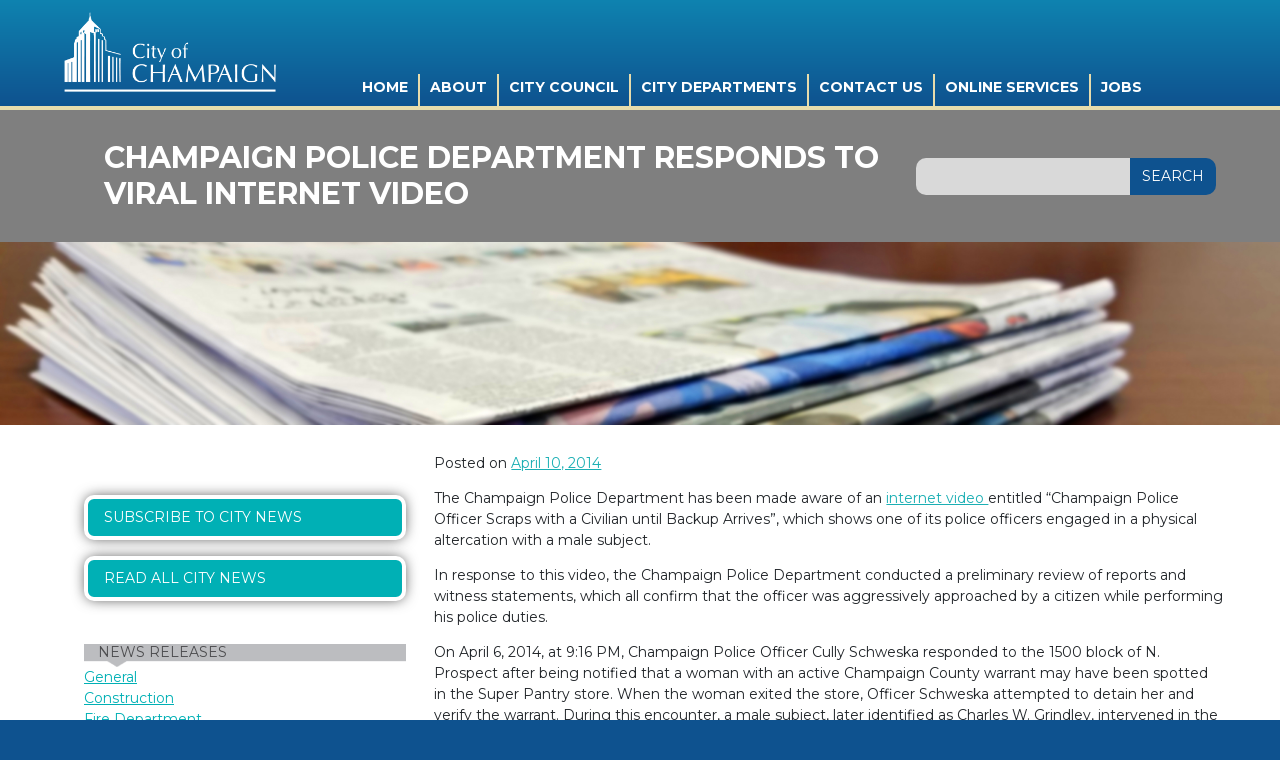

--- FILE ---
content_type: text/html; charset=UTF-8
request_url: https://champaignil.gov/2014/04/10/champaign-police-department-responds-to-viral-internet-video/
body_size: 12680
content:

<!DOCTYPE html>
<html lang="en-US">
<head>
	<title>Champaign Police Department Responds to Viral Internet Video - City of Champaign</title>
    <meta charset="utf-8">
    <meta http-equiv="x-ua-compatible" content="ie=edge">
	<meta name="viewport" content="width=device-width">
	<!-- Bootstrap -->
	<link rel="stylesheet" href="https://maxcdn.bootstrapcdn.com/bootstrap/4.0.0/css/bootstrap.min.css" integrity="sha384-Gn5384xqQ1aoWXA+058RXPxPg6fy4IWvTNh0E263XmFcJlSAwiGgFAW/dAiS6JXm" crossorigin="anonymous">
	<!-- End Bootstrap -->
	<link href="https://champaignil.gov/wp-content/themes/champaign-7-08-2020/style.css?version=4.3" rel="stylesheet">
	<link href="https://champaignil.gov/wp-content/themes/champaign-7-08-2020/allscreen.css" rel="stylesheet">
	<!-- <link href="https://champaignil.gov/wp-content/themes/champaign-7-08-2020/champaign/stylesheets/screen.css" rel="stylesheet"> -->
	<link href="https://champaignil.gov/wp-content/themes/champaign-7-08-2020/champaign/stylesheets/directory.css" rel="stylesheet">
	<!-- <link href="https://champaignil.gov/wp-content/themes/champaign-7-08-2020/screen.css" rel="stylesheet"> -->
	<link href="https://champaignil.gov/wp-content/themes/champaign-7-08-2020/css/wp.css" rel="stylesheet">
	<link href="https://champaignil.gov/wp-content/themes/champaign-7-08-2020/unified.css" rel="stylesheet">
    <!--added to fix no p tags -->
	<!-- <link href="https://champaignil.gov/wp-content/themes/champaign-7-08-2020/css/cml.css" rel="stylesheet"> -->
   	<link href="https://champaignil.gov/wp-content/themes/champaign-7-08-2020/css/custom-misc.css" rel="stylesheet">
   	<link href="https://champaignil.gov/wp-content/themes/champaign-7-08-2020/css/header.css" rel="stylesheet">
   	<!-- end fix no p tags -->
	<link href="https://customer.cludo.com/css/templates/v2.1/essentials/cludo-search.min.css" type="text/css" rel="stylesheet">
	<script type="text/javascript" src="//translate.google.com/translate_a/element.js?cb=googleTranslateElementInit"></script>
    <script src="https://ajax.googleapis.com/ajax/libs/jquery/1.11.3/jquery.min.js"></script>
	<meta name='robots' content='index, follow, max-image-preview:large, max-snippet:-1, max-video-preview:-1' />
	<style>img:is([sizes="auto" i], [sizes^="auto," i]) { contain-intrinsic-size: 3000px 1500px }</style>
	
	<!-- This site is optimized with the Yoast SEO plugin v21.8 - https://yoast.com/wordpress/plugins/seo/ -->
	<link rel="canonical" href="https://champaignil.gov/2014/04/10/champaign-police-department-responds-to-viral-internet-video/" />
	<meta property="og:locale" content="en_US" />
	<meta property="og:type" content="article" />
	<meta property="og:title" content="Champaign Police Department Responds to Viral Internet Video - City of Champaign" />
	<meta property="og:description" content="The Champaign Police Department has been made aware of an internet video entitled “Champaign Police Officer Scraps with a Civilian until Backup Arrives”, which shows one of its police officers engaged in a physical altercation with a male subject. In response to this video, the Champaign Police Department conducted a preliminary review of reports and [&hellip;]" />
	<meta property="og:url" content="https://champaignil.gov/2014/04/10/champaign-police-department-responds-to-viral-internet-video/" />
	<meta property="og:site_name" content="City of Champaign" />
	<meta property="article:published_time" content="2014-04-10T13:16:58+00:00" />
	<meta property="article:modified_time" content="2014-04-10T13:17:39+00:00" />
	<meta name="author" content="Colleen KilianTEST" />
	<meta name="twitter:card" content="summary_large_image" />
	<meta name="twitter:label1" content="Written by" />
	<meta name="twitter:data1" content="Colleen KilianTEST" />
	<meta name="twitter:label2" content="Est. reading time" />
	<meta name="twitter:data2" content="2 minutes" />
	<script type="application/ld+json" class="yoast-schema-graph">{"@context":"https://schema.org","@graph":[{"@type":"WebPage","@id":"https://champaignil.gov/2014/04/10/champaign-police-department-responds-to-viral-internet-video/","url":"https://champaignil.gov/2014/04/10/champaign-police-department-responds-to-viral-internet-video/","name":"Champaign Police Department Responds to Viral Internet Video - City of Champaign","isPartOf":{"@id":"https://champaignil.gov/#website"},"datePublished":"2014-04-10T13:16:58+00:00","dateModified":"2014-04-10T13:17:39+00:00","author":{"@id":"https://champaignil.gov/#/schema/person/0a749ec625469279e9fa2ea25158c258"},"inLanguage":"en-US","potentialAction":[{"@type":"ReadAction","target":["https://champaignil.gov/2014/04/10/champaign-police-department-responds-to-viral-internet-video/"]}]},{"@type":"WebSite","@id":"https://champaignil.gov/#website","url":"https://champaignil.gov/","name":"City of Champaign","description":"Champaign, IL official website","potentialAction":[{"@type":"SearchAction","target":{"@type":"EntryPoint","urlTemplate":"https://champaignil.gov/?s={search_term_string}"},"query-input":"required name=search_term_string"}],"inLanguage":"en-US"},{"@type":"Person","@id":"https://champaignil.gov/#/schema/person/0a749ec625469279e9fa2ea25158c258","name":"Colleen KilianTEST","url":"https://champaignil.gov/author/colleentest/"}]}</script>
	<!-- / Yoast SEO plugin. -->


<link rel='dns-prefetch' href='//fonts.googleapis.com' />
<script type="text/javascript">
/* <![CDATA[ */
window._wpemojiSettings = {"baseUrl":"https:\/\/s.w.org\/images\/core\/emoji\/16.0.1\/72x72\/","ext":".png","svgUrl":"https:\/\/s.w.org\/images\/core\/emoji\/16.0.1\/svg\/","svgExt":".svg","source":{"concatemoji":"https:\/\/champaignil.gov\/wp-includes\/js\/wp-emoji-release.min.js?ver=6.8.3"}};
/*! This file is auto-generated */
!function(s,n){var o,i,e;function c(e){try{var t={supportTests:e,timestamp:(new Date).valueOf()};sessionStorage.setItem(o,JSON.stringify(t))}catch(e){}}function p(e,t,n){e.clearRect(0,0,e.canvas.width,e.canvas.height),e.fillText(t,0,0);var t=new Uint32Array(e.getImageData(0,0,e.canvas.width,e.canvas.height).data),a=(e.clearRect(0,0,e.canvas.width,e.canvas.height),e.fillText(n,0,0),new Uint32Array(e.getImageData(0,0,e.canvas.width,e.canvas.height).data));return t.every(function(e,t){return e===a[t]})}function u(e,t){e.clearRect(0,0,e.canvas.width,e.canvas.height),e.fillText(t,0,0);for(var n=e.getImageData(16,16,1,1),a=0;a<n.data.length;a++)if(0!==n.data[a])return!1;return!0}function f(e,t,n,a){switch(t){case"flag":return n(e,"\ud83c\udff3\ufe0f\u200d\u26a7\ufe0f","\ud83c\udff3\ufe0f\u200b\u26a7\ufe0f")?!1:!n(e,"\ud83c\udde8\ud83c\uddf6","\ud83c\udde8\u200b\ud83c\uddf6")&&!n(e,"\ud83c\udff4\udb40\udc67\udb40\udc62\udb40\udc65\udb40\udc6e\udb40\udc67\udb40\udc7f","\ud83c\udff4\u200b\udb40\udc67\u200b\udb40\udc62\u200b\udb40\udc65\u200b\udb40\udc6e\u200b\udb40\udc67\u200b\udb40\udc7f");case"emoji":return!a(e,"\ud83e\udedf")}return!1}function g(e,t,n,a){var r="undefined"!=typeof WorkerGlobalScope&&self instanceof WorkerGlobalScope?new OffscreenCanvas(300,150):s.createElement("canvas"),o=r.getContext("2d",{willReadFrequently:!0}),i=(o.textBaseline="top",o.font="600 32px Arial",{});return e.forEach(function(e){i[e]=t(o,e,n,a)}),i}function t(e){var t=s.createElement("script");t.src=e,t.defer=!0,s.head.appendChild(t)}"undefined"!=typeof Promise&&(o="wpEmojiSettingsSupports",i=["flag","emoji"],n.supports={everything:!0,everythingExceptFlag:!0},e=new Promise(function(e){s.addEventListener("DOMContentLoaded",e,{once:!0})}),new Promise(function(t){var n=function(){try{var e=JSON.parse(sessionStorage.getItem(o));if("object"==typeof e&&"number"==typeof e.timestamp&&(new Date).valueOf()<e.timestamp+604800&&"object"==typeof e.supportTests)return e.supportTests}catch(e){}return null}();if(!n){if("undefined"!=typeof Worker&&"undefined"!=typeof OffscreenCanvas&&"undefined"!=typeof URL&&URL.createObjectURL&&"undefined"!=typeof Blob)try{var e="postMessage("+g.toString()+"("+[JSON.stringify(i),f.toString(),p.toString(),u.toString()].join(",")+"));",a=new Blob([e],{type:"text/javascript"}),r=new Worker(URL.createObjectURL(a),{name:"wpTestEmojiSupports"});return void(r.onmessage=function(e){c(n=e.data),r.terminate(),t(n)})}catch(e){}c(n=g(i,f,p,u))}t(n)}).then(function(e){for(var t in e)n.supports[t]=e[t],n.supports.everything=n.supports.everything&&n.supports[t],"flag"!==t&&(n.supports.everythingExceptFlag=n.supports.everythingExceptFlag&&n.supports[t]);n.supports.everythingExceptFlag=n.supports.everythingExceptFlag&&!n.supports.flag,n.DOMReady=!1,n.readyCallback=function(){n.DOMReady=!0}}).then(function(){return e}).then(function(){var e;n.supports.everything||(n.readyCallback(),(e=n.source||{}).concatemoji?t(e.concatemoji):e.wpemoji&&e.twemoji&&(t(e.twemoji),t(e.wpemoji)))}))}((window,document),window._wpemojiSettings);
/* ]]> */
</script>
<style id='wp-emoji-styles-inline-css' type='text/css'>

	img.wp-smiley, img.emoji {
		display: inline !important;
		border: none !important;
		box-shadow: none !important;
		height: 1em !important;
		width: 1em !important;
		margin: 0 0.07em !important;
		vertical-align: -0.1em !important;
		background: none !important;
		padding: 0 !important;
	}
</style>
<link rel='stylesheet' id='wp-block-library-css' href='https://champaignil.gov/wp-includes/css/dist/block-library/style.min.css?ver=6.8.3' type='text/css' media='all' />
<style id='classic-theme-styles-inline-css' type='text/css'>
/*! This file is auto-generated */
.wp-block-button__link{color:#fff;background-color:#32373c;border-radius:9999px;box-shadow:none;text-decoration:none;padding:calc(.667em + 2px) calc(1.333em + 2px);font-size:1.125em}.wp-block-file__button{background:#32373c;color:#fff;text-decoration:none}
</style>
<style id='global-styles-inline-css' type='text/css'>
:root{--wp--preset--aspect-ratio--square: 1;--wp--preset--aspect-ratio--4-3: 4/3;--wp--preset--aspect-ratio--3-4: 3/4;--wp--preset--aspect-ratio--3-2: 3/2;--wp--preset--aspect-ratio--2-3: 2/3;--wp--preset--aspect-ratio--16-9: 16/9;--wp--preset--aspect-ratio--9-16: 9/16;--wp--preset--color--black: #000000;--wp--preset--color--cyan-bluish-gray: #abb8c3;--wp--preset--color--white: #ffffff;--wp--preset--color--pale-pink: #f78da7;--wp--preset--color--vivid-red: #cf2e2e;--wp--preset--color--luminous-vivid-orange: #ff6900;--wp--preset--color--luminous-vivid-amber: #fcb900;--wp--preset--color--light-green-cyan: #7bdcb5;--wp--preset--color--vivid-green-cyan: #00d084;--wp--preset--color--pale-cyan-blue: #8ed1fc;--wp--preset--color--vivid-cyan-blue: #0693e3;--wp--preset--color--vivid-purple: #9b51e0;--wp--preset--gradient--vivid-cyan-blue-to-vivid-purple: linear-gradient(135deg,rgba(6,147,227,1) 0%,rgb(155,81,224) 100%);--wp--preset--gradient--light-green-cyan-to-vivid-green-cyan: linear-gradient(135deg,rgb(122,220,180) 0%,rgb(0,208,130) 100%);--wp--preset--gradient--luminous-vivid-amber-to-luminous-vivid-orange: linear-gradient(135deg,rgba(252,185,0,1) 0%,rgba(255,105,0,1) 100%);--wp--preset--gradient--luminous-vivid-orange-to-vivid-red: linear-gradient(135deg,rgba(255,105,0,1) 0%,rgb(207,46,46) 100%);--wp--preset--gradient--very-light-gray-to-cyan-bluish-gray: linear-gradient(135deg,rgb(238,238,238) 0%,rgb(169,184,195) 100%);--wp--preset--gradient--cool-to-warm-spectrum: linear-gradient(135deg,rgb(74,234,220) 0%,rgb(151,120,209) 20%,rgb(207,42,186) 40%,rgb(238,44,130) 60%,rgb(251,105,98) 80%,rgb(254,248,76) 100%);--wp--preset--gradient--blush-light-purple: linear-gradient(135deg,rgb(255,206,236) 0%,rgb(152,150,240) 100%);--wp--preset--gradient--blush-bordeaux: linear-gradient(135deg,rgb(254,205,165) 0%,rgb(254,45,45) 50%,rgb(107,0,62) 100%);--wp--preset--gradient--luminous-dusk: linear-gradient(135deg,rgb(255,203,112) 0%,rgb(199,81,192) 50%,rgb(65,88,208) 100%);--wp--preset--gradient--pale-ocean: linear-gradient(135deg,rgb(255,245,203) 0%,rgb(182,227,212) 50%,rgb(51,167,181) 100%);--wp--preset--gradient--electric-grass: linear-gradient(135deg,rgb(202,248,128) 0%,rgb(113,206,126) 100%);--wp--preset--gradient--midnight: linear-gradient(135deg,rgb(2,3,129) 0%,rgb(40,116,252) 100%);--wp--preset--font-size--small: 13px;--wp--preset--font-size--medium: 20px;--wp--preset--font-size--large: 36px;--wp--preset--font-size--x-large: 42px;--wp--preset--spacing--20: 0.44rem;--wp--preset--spacing--30: 0.67rem;--wp--preset--spacing--40: 1rem;--wp--preset--spacing--50: 1.5rem;--wp--preset--spacing--60: 2.25rem;--wp--preset--spacing--70: 3.38rem;--wp--preset--spacing--80: 5.06rem;--wp--preset--shadow--natural: 6px 6px 9px rgba(0, 0, 0, 0.2);--wp--preset--shadow--deep: 12px 12px 50px rgba(0, 0, 0, 0.4);--wp--preset--shadow--sharp: 6px 6px 0px rgba(0, 0, 0, 0.2);--wp--preset--shadow--outlined: 6px 6px 0px -3px rgba(255, 255, 255, 1), 6px 6px rgba(0, 0, 0, 1);--wp--preset--shadow--crisp: 6px 6px 0px rgba(0, 0, 0, 1);}:where(.is-layout-flex){gap: 0.5em;}:where(.is-layout-grid){gap: 0.5em;}body .is-layout-flex{display: flex;}.is-layout-flex{flex-wrap: wrap;align-items: center;}.is-layout-flex > :is(*, div){margin: 0;}body .is-layout-grid{display: grid;}.is-layout-grid > :is(*, div){margin: 0;}:where(.wp-block-columns.is-layout-flex){gap: 2em;}:where(.wp-block-columns.is-layout-grid){gap: 2em;}:where(.wp-block-post-template.is-layout-flex){gap: 1.25em;}:where(.wp-block-post-template.is-layout-grid){gap: 1.25em;}.has-black-color{color: var(--wp--preset--color--black) !important;}.has-cyan-bluish-gray-color{color: var(--wp--preset--color--cyan-bluish-gray) !important;}.has-white-color{color: var(--wp--preset--color--white) !important;}.has-pale-pink-color{color: var(--wp--preset--color--pale-pink) !important;}.has-vivid-red-color{color: var(--wp--preset--color--vivid-red) !important;}.has-luminous-vivid-orange-color{color: var(--wp--preset--color--luminous-vivid-orange) !important;}.has-luminous-vivid-amber-color{color: var(--wp--preset--color--luminous-vivid-amber) !important;}.has-light-green-cyan-color{color: var(--wp--preset--color--light-green-cyan) !important;}.has-vivid-green-cyan-color{color: var(--wp--preset--color--vivid-green-cyan) !important;}.has-pale-cyan-blue-color{color: var(--wp--preset--color--pale-cyan-blue) !important;}.has-vivid-cyan-blue-color{color: var(--wp--preset--color--vivid-cyan-blue) !important;}.has-vivid-purple-color{color: var(--wp--preset--color--vivid-purple) !important;}.has-black-background-color{background-color: var(--wp--preset--color--black) !important;}.has-cyan-bluish-gray-background-color{background-color: var(--wp--preset--color--cyan-bluish-gray) !important;}.has-white-background-color{background-color: var(--wp--preset--color--white) !important;}.has-pale-pink-background-color{background-color: var(--wp--preset--color--pale-pink) !important;}.has-vivid-red-background-color{background-color: var(--wp--preset--color--vivid-red) !important;}.has-luminous-vivid-orange-background-color{background-color: var(--wp--preset--color--luminous-vivid-orange) !important;}.has-luminous-vivid-amber-background-color{background-color: var(--wp--preset--color--luminous-vivid-amber) !important;}.has-light-green-cyan-background-color{background-color: var(--wp--preset--color--light-green-cyan) !important;}.has-vivid-green-cyan-background-color{background-color: var(--wp--preset--color--vivid-green-cyan) !important;}.has-pale-cyan-blue-background-color{background-color: var(--wp--preset--color--pale-cyan-blue) !important;}.has-vivid-cyan-blue-background-color{background-color: var(--wp--preset--color--vivid-cyan-blue) !important;}.has-vivid-purple-background-color{background-color: var(--wp--preset--color--vivid-purple) !important;}.has-black-border-color{border-color: var(--wp--preset--color--black) !important;}.has-cyan-bluish-gray-border-color{border-color: var(--wp--preset--color--cyan-bluish-gray) !important;}.has-white-border-color{border-color: var(--wp--preset--color--white) !important;}.has-pale-pink-border-color{border-color: var(--wp--preset--color--pale-pink) !important;}.has-vivid-red-border-color{border-color: var(--wp--preset--color--vivid-red) !important;}.has-luminous-vivid-orange-border-color{border-color: var(--wp--preset--color--luminous-vivid-orange) !important;}.has-luminous-vivid-amber-border-color{border-color: var(--wp--preset--color--luminous-vivid-amber) !important;}.has-light-green-cyan-border-color{border-color: var(--wp--preset--color--light-green-cyan) !important;}.has-vivid-green-cyan-border-color{border-color: var(--wp--preset--color--vivid-green-cyan) !important;}.has-pale-cyan-blue-border-color{border-color: var(--wp--preset--color--pale-cyan-blue) !important;}.has-vivid-cyan-blue-border-color{border-color: var(--wp--preset--color--vivid-cyan-blue) !important;}.has-vivid-purple-border-color{border-color: var(--wp--preset--color--vivid-purple) !important;}.has-vivid-cyan-blue-to-vivid-purple-gradient-background{background: var(--wp--preset--gradient--vivid-cyan-blue-to-vivid-purple) !important;}.has-light-green-cyan-to-vivid-green-cyan-gradient-background{background: var(--wp--preset--gradient--light-green-cyan-to-vivid-green-cyan) !important;}.has-luminous-vivid-amber-to-luminous-vivid-orange-gradient-background{background: var(--wp--preset--gradient--luminous-vivid-amber-to-luminous-vivid-orange) !important;}.has-luminous-vivid-orange-to-vivid-red-gradient-background{background: var(--wp--preset--gradient--luminous-vivid-orange-to-vivid-red) !important;}.has-very-light-gray-to-cyan-bluish-gray-gradient-background{background: var(--wp--preset--gradient--very-light-gray-to-cyan-bluish-gray) !important;}.has-cool-to-warm-spectrum-gradient-background{background: var(--wp--preset--gradient--cool-to-warm-spectrum) !important;}.has-blush-light-purple-gradient-background{background: var(--wp--preset--gradient--blush-light-purple) !important;}.has-blush-bordeaux-gradient-background{background: var(--wp--preset--gradient--blush-bordeaux) !important;}.has-luminous-dusk-gradient-background{background: var(--wp--preset--gradient--luminous-dusk) !important;}.has-pale-ocean-gradient-background{background: var(--wp--preset--gradient--pale-ocean) !important;}.has-electric-grass-gradient-background{background: var(--wp--preset--gradient--electric-grass) !important;}.has-midnight-gradient-background{background: var(--wp--preset--gradient--midnight) !important;}.has-small-font-size{font-size: var(--wp--preset--font-size--small) !important;}.has-medium-font-size{font-size: var(--wp--preset--font-size--medium) !important;}.has-large-font-size{font-size: var(--wp--preset--font-size--large) !important;}.has-x-large-font-size{font-size: var(--wp--preset--font-size--x-large) !important;}
:where(.wp-block-post-template.is-layout-flex){gap: 1.25em;}:where(.wp-block-post-template.is-layout-grid){gap: 1.25em;}
:where(.wp-block-columns.is-layout-flex){gap: 2em;}:where(.wp-block-columns.is-layout-grid){gap: 2em;}
:root :where(.wp-block-pullquote){font-size: 1.5em;line-height: 1.6;}
</style>
<link rel='stylesheet' id='social-widget-css' href='https://champaignil.gov/wp-content/plugins/social-media-widget/social_widget.css?ver=6.8.3' type='text/css' media='all' />
<link rel='stylesheet' id='sm-style-css' href='https://champaignil.gov/wp-content/plugins/wp-show-more/wpsm-style.css?ver=6.8.3' type='text/css' media='all' />
<link rel='stylesheet' id='tx-fontawesome-css' href='https://champaignil.gov/wp-content/plugins/xpert-accordion-wp/assets/vendor/font-awesome/css/font-awesome.min.css?ver=6.8.3' type='text/css' media='all' />
<link rel='stylesheet' id='tx-bs-accordion-css' href='https://champaignil.gov/wp-content/plugins/xpert-accordion-wp/assets/css/accordion.min.css?ver=6.8.3' type='text/css' media='all' />
<link rel='stylesheet' id='wpb-google-fonts-css' href='https://fonts.googleapis.com/css?family=Montserrat%3A400%2C700%7CLato%3A400%2C700%2C400italic%2C700italic&#038;ver=6.8.3' type='text/css' media='all' />
<link rel='stylesheet' id='custom-css' href='https://champaignil.gov/wp-content/themes/champaign-7-08-2020/css/hacks.css?ver=6.8.3' type='text/css' media='all' />
<link rel='stylesheet' id='tablepress-default-css' href='https://champaignil.gov/wp-content/plugins/tablepress/css/build/default.css?ver=2.2.4' type='text/css' media='all' />
<link rel='stylesheet' id='tablepress-responsive-tables-css' href='https://champaignil.gov/wp-content/plugins/tablepress-responsive-tables/css/tablepress-responsive.min.css?ver=1.7' type='text/css' media='all' />
<link rel='stylesheet' id='simcal-qtip-css' href='https://champaignil.gov/wp-content/plugins/google-calendar-events/assets/generated/vendor/jquery.qtip.min.css?ver=3.2.8' type='text/css' media='all' />
<link rel='stylesheet' id='simcal-default-calendar-grid-css' href='https://champaignil.gov/wp-content/plugins/google-calendar-events/assets/generated/default-calendar-grid.min.css?ver=3.2.8' type='text/css' media='all' />
<link rel='stylesheet' id='simcal-default-calendar-list-css' href='https://champaignil.gov/wp-content/plugins/google-calendar-events/assets/generated/default-calendar-list.min.css?ver=3.2.8' type='text/css' media='all' />
<script type="text/javascript" src="https://champaignil.gov/wp-includes/js/jquery/jquery.min.js?ver=3.7.1" id="jquery-core-js"></script>
<script type="text/javascript" src="https://champaignil.gov/wp-includes/js/jquery/jquery-migrate.min.js?ver=3.4.1" id="jquery-migrate-js"></script>
<link rel="https://api.w.org/" href="https://champaignil.gov/wp-json/" /><link rel="alternate" title="JSON" type="application/json" href="https://champaignil.gov/wp-json/wp/v2/posts/53908" /><link rel="EditURI" type="application/rsd+xml" title="RSD" href="https://champaignil.gov/xmlrpc.php?rsd" />
<link rel='shortlink' href='https://champaignil.gov/?p=53908' />
<link rel="alternate" title="oEmbed (JSON)" type="application/json+oembed" href="https://champaignil.gov/wp-json/oembed/1.0/embed?url=https%3A%2F%2Fchampaignil.gov%2F2014%2F04%2F10%2Fchampaign-police-department-responds-to-viral-internet-video%2F" />
<link rel="alternate" title="oEmbed (XML)" type="text/xml+oembed" href="https://champaignil.gov/wp-json/oembed/1.0/embed?url=https%3A%2F%2Fchampaignil.gov%2F2014%2F04%2F10%2Fchampaign-police-department-responds-to-viral-internet-video%2F&#038;format=xml" />
<!-- Global site tag (gtag.js) - Google Analytics -->
<script async src="https://www.googletagmanager.com/gtag/js?id=UA-18918529-1"></script>
<script>
  window.dataLayer = window.dataLayer || [];
  function gtag(){dataLayer.push(arguments);}
  gtag('js', new Date());

  gtag('config', 'UA-18918529-1');
</script>

		<style type="text/css" id="wp-custom-css">
			/* Google translate styling january 2021 */

.site-footer {
	padding-bottom: 80px !important;
	position: relative !important;
}

@media(max-width: 768px){
.site-footer.unified-site-footer {
	padding-bottom: 180px !important;
	position: relative !important;
}
}

#google_translate_element {
    position: absolute !important;
    bottom: 20px !important;
    right: 10vw !important;
		top: auto !important;
}

/* CUPD Level Up Revisions, 5/4/22 */

#level-up-form {
	width        : 90%;
	margin       : 0 auto;
	padding      : 2em 0;
	border-bottom: 1px solid gray;
}

#input_591_8 {
	height: 80px;
}

@media only screen and (min-width: 768px) {
	.dept-messaging-top {
    margin-right: 0;
  }
	
	.dept-messaging-bottom {
		margin-right: .5em;
	}
	
	.hero-copy .dpt-messaging {
    display: block;
    display: flex;
    gap: 6px;
    flex-wrap: wrap;
	}
	
	.dpt-messaging a {
    background-color: #F9D002;
    padding: 0.3em 0.9em;
		padding-bottom: .2em;
    text-decoration: none;
    color: #002274;
    text-transform: uppercase;
    font-family: 'Montserrat';
    font-size: 134%;
    font-weight: bold;
    align-self: center;
		margin-top: 7px;
	}
}

#level-up .lu-blue-section .lu-blue-top {
	font-size: 46px;
	max-width: 1000px !important;
}

#level-up .lu-blue-section {
	padding-top: 2.9em;
}

.dpt-messaging.constrained a {
	  background-color: #F9D002;
    padding: 0.3em 0.9em;
    text-decoration: none;
    color: #002274;
    text-transform: uppercase;
    font-family: 'Montserrat';
    font-size: 134%;
    font-weight: bold;
    margin-top: 1em;
    display: inline-block;
}

.dpt-messaging a {
	transition: all .2s ease-in-out;
}

.dpt-messaging a:hover {
	background-color: white;
}


		</style>
			<script src="https://use.typekit.net/fmk2odc.js"></script>
	<script>try{Typekit.load({ async: true });}catch(e){}</script>
	<script type="text/javascript">
		window._monsido = window._monsido || {
			token: "w8c8aAOWUr8bQt3e_F3FRQ",
			statistics: {
				enabled: true,
				cookieLessTracking: true,
				documentTracking: {
					enabled: true,
					documentCls: "monsido_download",
					documentIgnoreCls: "monsido_ignore_download",
					documentExt: ["pdf","docx"],
				},
			},
			heatmap: {
				enabled: true,
			},
			pageCorrect: {
				enabled: true,
			},
			pageAssistV2: {
				enabled: true,
				theme: "light",
				mainColor: "#783CE2",
				textColor: "#ffffff",
				linkColor: "#783CE2",
				buttonHoverColor: "#783CE2",
				mainDarkColor: "#052942",
				textDarkColor: "#ffffff",
				linkColorDark: "#FFCF4B",
				buttonHoverDarkColor: "#FFCF4B",
				greeting: "Discover your personalization options",
				direction: "leftbottom",
				coordinates: "undefined undefined undefined undefined",
				iconShape: "circle",
				title: "Personalization Options",
				titleText: "Welcome to PageAssist™ toolbar! Adjust the options below to cater the website to your accessibility needs.",
				iconPictureUrl: "logo",
				logoPictureUrl: "",
				logoPictureBase64: "",
				languages: [""],
				defaultLanguage: "",
				skipTo: false,
				alwaysOnTop: false,
			},
		};
	</script>
	<script type="text/javascript" async src="https://app-script.monsido.com/v2/monsido-script.js"></script>
</head>

<body class="wp-singular post-template-default single single-post postid-53908 single-format-standard wp-theme-champaign-7-08-2020">
	<script src="//cdn.monsido.com/tool/javascripts/monsido.js"></script>
<div id="page">
	<a class="skip-link screen-reader-text" href="#content">skip to content</a>
	
    	<header role="banner" class="site-header"><!-- Unified Header -->
    		 
			<div class="constrained">
							<div class="site-title"><a href="https://champaignil.gov/" rel="home">City of Champaign</a></div>
							
	    		<button class="menu-trigger">Main Menu</button>
	    		
	    		<script type="text/javascript">
	    			$ = jQuery;
	    			$(document).ready(function() {
	    				console.log('tacos!');
						setTimeout(function() { 
					        $('#main-menu-fade').addClass('loaded');
					    }, 1000);
	    			});
	    		</script>
	    		<style type="text/css">
	    			#main-menu-fade {
						opacity: 0;
						transition: opacity 1s ease-in-out;
					}

					#main-menu-fade.loaded {
						opacity: 1 !important;
					} 
	    		</style>
	    		<div id="main-menu-fade"  style="opacity: 0;">
	    			<div class="menu-main-menu-container"><ul id="menu-main-menu" class="menu"><li id="menu-item-61181" class="menu-item menu-item-type-custom menu-item-object-custom menu-item-home menu-item-61181"><a href="https://champaignil.gov/">Home</a></li>
<li id="menu-item-69225" class="menu-item menu-item-type-post_type menu-item-object-about menu-item-69225"><a href="https://champaignil.gov/about/about-champaign/">About</a></li>
<li id="menu-item-68164" class="menu-item menu-item-type-post_type menu-item-object-page menu-item-has-children menu-item-68164"><a href="https://champaignil.gov/council/">City Council</a>
<ul class="sub-menu">
	<li id="menu-item-114888" class="menu-item menu-item-type-post_type menu-item-object-page menu-item-114888"><a href="https://champaignil.gov/council/council-documents/">Council Documents</a></li>
	<li id="menu-item-68165" class="menu-item menu-item-type-post_type menu-item-object-page menu-item-68165"><a href="https://champaignil.gov/council/about-the-council/vision-and-goals/">Vision, Guiding Principles, and Goals</a></li>
	<li id="menu-item-77038" class="menu-item menu-item-type-custom menu-item-object-custom menu-item-77038"><a target="_blank" href="https://champaign-cablecast.cablecast.tv/gallery/4">Council Videos</a></li>
	<li id="menu-item-68876" class="menu-item menu-item-type-post_type menu-item-object-boards menu-item-68876"><a href="https://champaignil.gov/boards/boards-and-commissions/">Boards and Commissions</a></li>
</ul>
</li>
<li id="menu-item-61184" class="menu-item menu-item-type-post_type menu-item-object-page menu-item-has-children menu-item-61184"><a href="https://champaignil.gov/departments/">City Departments</a>
<ul class="sub-menu">
	<li id="menu-item-67606" class="menu-item menu-item-type-custom menu-item-object-custom menu-item-67606"><a href="https://champaignil.gov/fire/building-safety/">Building Safety Division</a></li>
	<li id="menu-item-67605" class="menu-item menu-item-type-custom menu-item-object-custom menu-item-67605"><a href="https://champaignil.gov/city-managers-office/">City Manager&#8217;s Office</a></li>
	<li id="menu-item-67604" class="menu-item menu-item-type-custom menu-item-object-custom menu-item-67604"><a href="https://champaignil.gov/equity-and-engagement-department/">Equity and Engagement</a></li>
	<li id="menu-item-67099" class="menu-item menu-item-type-post_type menu-item-object-page menu-item-67099"><a href="https://champaignil.gov/finance/">Finance</a></li>
	<li id="menu-item-67545" class="menu-item menu-item-type-custom menu-item-object-custom menu-item-67545"><a href="https://champaignil.gov/fire/">Fire</a></li>
	<li id="menu-item-71116" class="menu-item menu-item-type-post_type menu-item-object-page menu-item-71116"><a href="https://champaignil.gov/hr/">Human Resources</a></li>
	<li id="menu-item-67356" class="menu-item menu-item-type-post_type menu-item-object-page menu-item-67356"><a href="https://champaignil.gov/it-home-page/">Information Technologies</a></li>
	<li id="menu-item-70847" class="menu-item menu-item-type-custom menu-item-object-custom menu-item-70847"><a href="https://champaignil.gov/legal/">Legal</a></li>
	<li id="menu-item-61185" class="menu-item menu-item-type-custom menu-item-object-custom menu-item-61185"><a target="_blank" href="http://champaign.org/">Library</a></li>
	<li id="menu-item-67722" class="menu-item menu-item-type-post_type menu-item-object-page menu-item-67722"><a href="https://champaignil.gov/liquor-commissioner/">Liquor Commissioner</a></li>
	<li id="menu-item-114472" class="menu-item menu-item-type-custom menu-item-object-custom menu-item-114472"><a target="_blank" href="http://www.metcad911.org/">METCAD 9-1-1</a></li>
	<li id="menu-item-72569" class="menu-item menu-item-type-post_type menu-item-object-page menu-item-72569"><a href="https://champaignil.gov/neighborhood-services/">Neighborhood Services</a></li>
	<li id="menu-item-69798" class="menu-item menu-item-type-custom menu-item-object-custom menu-item-69798"><a href="https://champaignil.gov/public-works/parking/">Parking Programs</a></li>
	<li id="menu-item-71618" class="menu-item menu-item-type-post_type menu-item-object-page menu-item-71618"><a href="https://champaignil.gov/planning/">Planning and Development</a></li>
	<li id="menu-item-74376" class="menu-item menu-item-type-post_type menu-item-object-page menu-item-74376"><a href="https://champaignil.gov/police/">Police</a></li>
	<li id="menu-item-69797" class="menu-item menu-item-type-post_type menu-item-object-page menu-item-69797"><a href="https://champaignil.gov/public-works/">Public Works</a></li>
</ul>
</li>
<li id="menu-item-61199" class="menu-item menu-item-type-post_type menu-item-object-page menu-item-61199"><a href="https://champaignil.gov/contacts/">Contact Us</a></li>
<li id="menu-item-70350" class="menu-item menu-item-type-post_type menu-item-object-online_services menu-item-70350"><a href="https://champaignil.gov/online_services/online-services/">Online Services</a></li>
<li id="menu-item-61201" class="menu-item menu-item-type-custom menu-item-object-custom menu-item-61201"><a target="_blank" href="https://www.governmentjobs.com/careers/champaign">Jobs</a></li>
</ul></div>	    		</div>
	    		
			</div><!-- .constrained -->
		</header><!-- .site-header -->
	
	<div id="content" class="site-content">


	<main id="main" class="site-main" role="main">
		<div class="inside-page-header">
			<div class="constrained">
				<h1 id="page-title">Champaign Police Department Responds to Viral Internet Video</h1>
				<div id="custom_html-8" class="widget_text widget-odd widget-last widget-first widget-1 cludo-search-widget widget widget_custom_html"><div class="textwidget custom-html-widget"><form id="cludo-search-form" role="search">
    <input type="search" class="search-input" aria-label="Search">
    <button type="submit" class="search-button" id="search-button">Search</button>
</form></div></div>			</div>
		</div>
		<div class="boards-secton-container">
			<div class="page-content">

			
				<!--
				<nav id="nav-above">
					<h1 class="screen-reader-text">Post navigation</h1>
					<div class="nav-previous"><a href="https://champaignil.gov/2014/04/09/redevelopment-of-parking-lot-j-in-campustown/" rel="prev"><span class="meta-nav">&larr;</span> Redevelopment of Parking Lot J in Campustown</a></div>
					<div class="nav-next"><a href="https://champaignil.gov/2014/04/11/april-15-2014-regular-council-meeting-post-council-study-session/" rel="next">April 15, 2014 Regular Council Meeting &#038; Post Council Study Session <span class="meta-nav">&rarr;</span></a></div>
				</nav>--><!-- #nav-above -->

				<article id="post-53908" class="post-53908 post type-post status-publish format-standard hentry category-police-news tag-aggravated tag-backup tag-battery tag-champaign tag-civilian tag-department tag-internet tag-officer tag-police tag-scraps tag-video tag-viral">
					<header class="entry-header">
						<!--<h1 class="entry-title">Champaign Police Department Responds to Viral Internet Video</h1>-->

						<div class="entry-meta">
							
						
							
						</div>
						<!-- .entry-meta -->
					</header><!-- .entry-header -->

		<div class="banner-image" style="background: url(http://champaignil.gov/wp-content/uploads/2017/11/City-News-Banner-11-2-17.jpg); background-size: cover;">
			<img src= http://champaignil.gov/wp-content/uploads/2017/11/City-News-Banner-11-2-17.jpg style="opacity: 0;">							
		</div>

		<div class="entry-content inside">



						<div class="custom-fields-contain">
							<div class="boards-inside-contain group">
			
				<article id="post-53908" class="post-53908 post type-post status-publish format-standard hentry category-police-news tag-aggravated tag-backup tag-battery tag-champaign tag-civilian tag-department tag-internet tag-officer tag-police tag-scraps tag-video tag-viral">
					<header class="entry-header">
						<!--<h1 class="entry-title">Champaign Police Department Responds to Viral Internet Video</h1>-->

						<div class="entry-meta">
							<span class="meta-prep meta-prep-author">Posted on </span><a href="https://champaignil.gov/2014/04/10/champaign-police-department-responds-to-viral-internet-video/" rel="bookmark"><time class="entry-date" datetime="2014-04-10T08:16:58-05:00" pubdate>April 10, 2014</time></a>						
						<!-- AddThis Button BEGIN -->
							<div class="addthis_toolbox addthis_default_style ">
								<p>
								<a class="addthis_button_preferred_1"></a>
								<a class="addthis_button_preferred_2"></a>
								<a class="addthis_button_preferred_3"></a>
								<a class="addthis_button_preferred_4"></a>
								<a class="addthis_button_compact"></a>
								<a class="addthis_counter addthis_bubble_style"></a></p>
							</div>
							<script type="text/javascript" src="http://s7.addthis.com/js/250/addthis_widget.js#pubid=ra-4f8707ac54ee5451"></script>
							<!-- AddThis Button END -->
							
						</div><!-- .entry-meta -->
					</header><!-- .entry-header -->

					<div class="entry-content">
						<p>The Champaign Police Department has been made aware of an <a href="http://www.worldstarhiphop.com/videos/video.php?v=wshhQT6XxXVf0ar2DRJW">internet video </a>entitled “Champaign Police Officer Scraps with a Civilian until Backup Arrives”, which shows one of its police officers engaged in a physical altercation with a male subject.</p>
<p>In response to this video, the Champaign Police Department conducted a preliminary review of reports and witness statements, which all confirm that the officer was aggressively approached by a citizen while performing his police duties.</p>
<p>On April 6, 2014, at 9:16 PM, Champaign Police Officer Cully Schweska responded to the 1500 block of N. Prospect after being notified that a woman with an active Champaign County warrant may have been spotted in the Super Pantry store. When the woman exited the store, Officer Schweska attempted to detain her and verify the warrant. During this encounter, a male subject, later identified as Charles W. Grindley, intervened in the investigation and aggressively approached Officer Schweska. Grindley then continued to ignore the officer’s directives to not interfere with the investigation. Grindley approached Officer Schweska with both fists clenched and used profanity to inform him that he would not be allowed to take the female subject “anywhere.” Officer Schweska radioed for additional assistance as he engaged the threat that Grindley was posing. When Officer Schweska tried to prevent Grindley from interfering in the investigation, he resisted the officer’s efforts and swung a closed fist at him. Both became entangled in a physical altercation, part of which was captured on the internet video. During the altercation, Grindley continued to resist the officers even after OC spray was deployed. As Grindley was secured in handcuffs, he spat at and continued to yell obscenities at the officers.</p>
<p>Officer Schweska and Grindley sustained facial injuries during the altercation. Both were treated at Carle Hospital and released.</p>
<p>Grindley, 37, of Champaign, was arrested for Aggravated Battery, Resisting/Obstructing a Peace Officer and transported to the Champaign County Jail.</p>
<p>Ashley Johnson fled from the scene after being handcuffed at the store. She was later located in the 1500 block of Highland Avenue and arrested for Resisting/Obstructing a Peace officer. It was later confirmed that Johnson, 30, of Savoy, did not have an active warrant.</p>
<p>“It is never okay for a citizen to take matters into their own hands and fight with a police officer,” says Chief Cobb. “In these types of situations, it is better to let the officer complete the call and continue gathering information. This situation could have been avoided if both parties would have cooperated and allowed the officer to perform his duties. Fortunately, neither the officer nor the offender was seriously injured in this incident,” he added.</p>
<p>&nbsp;</p>
											</div><!-- .entry-content -->

					<footer class="entry-meta">
						<strong>Categories:</strong> <a href="https://champaignil.gov/category/police-news/" rel="category tag">Police Department Press Releases</a> <br /> <strong>Tags:</strong> <a href="https://champaignil.gov/tag/aggravated/" rel="tag">Aggravated</a>, <a href="https://champaignil.gov/tag/backup/" rel="tag">Backup</a>, <a href="https://champaignil.gov/tag/battery/" rel="tag">Battery</a>, <a href="https://champaignil.gov/tag/champaign/" rel="tag">Champaign</a>, <a href="https://champaignil.gov/tag/civilian/" rel="tag">Civilian</a>, <a href="https://champaignil.gov/tag/department/" rel="tag">Department</a>, <a href="https://champaignil.gov/tag/internet/" rel="tag">Internet</a>, <a href="https://champaignil.gov/tag/officer/" rel="tag">Officer</a>, <a href="https://champaignil.gov/tag/police/" rel="tag">police</a>, <a href="https://champaignil.gov/tag/scraps/" rel="tag">Scraps</a>, <a href="https://champaignil.gov/tag/video/" rel="tag">video</a>, <a href="https://champaignil.gov/tag/viral/" rel="tag">Viral</a>
											</footer><!-- .entry-meta -->
				</article><!-- #post-53908 -->

				<!--
				<nav id="nav-below">
					<h1 class="screen-reader-text">Post navigation</h1>
					<div class="nav-previous"><a href="https://champaignil.gov/2014/04/09/redevelopment-of-parking-lot-j-in-campustown/" rel="prev"><span class="meta-nav">&larr;</span> Redevelopment of Parking Lot J in Campustown</a></div>
					<div class="nav-next"><a href="https://champaignil.gov/2014/04/11/april-15-2014-regular-council-meeting-post-council-study-session/" rel="next">April 15, 2014 Regular Council Meeting &#038; Post Council Study Session <span class="meta-nav">&rarr;</span></a></div>
				</nav>--><!-- #nav-below -->

				
			
</div></div>

						<div class="sidebar">	


							<div id="text-248" class="widget-odd widget-first widget-1 sidebarbutton widget widget_text">			<div class="textwidget"><ul>
<li class="color-select"><a href="https://champaignil.gov/email-subscription-lists/" rel="noopener">Subscribe to City News</a></li>
<li class="color-select"><a href="https://champaignil.gov/news/" rel="noopener">Read All City News</a></li>
</ul>
</div>
		</div><div id="text-249" class="widget-even widget-2 news widget widget_text"><h2 class="widgettitle">News Releases</h2>			<div class="textwidget"><ul>
<li><a href="https://champaignil.gov/category/general-news/">General</a></li>
<li><a href="https://champaignil.gov/category/construction-news/">Construction</a></li>
<li><a href="https://champaignil.gov/category/fire-news/">Fire Department</a></li>
<li><a href="https://champaignil.gov/category/police-news/">Police Department</a></li>
</ul>
<p>&nbsp;</p>
</div>
		</div><div id="text-250" class="widget-odd widget-3 news widget widget_text"><h2 class="widgettitle">Department News</h2>			<div class="textwidget"><ul>
<li><a href="https://champaignil.gov/category/council/">City Council</a></li>
<li><a href="https://champaignil.gov/category/cmo-weekly-activity/">City Manager&#8217;s Office</a></li>
<li><a href="https://champaignil.gov/category/equity-engagement-news/">Equity and Engagement Department</a></li>
<li><a href="https://champaignil.gov/category/finance-weekly-activity/">Finance Department</a></li>
<li><a href="https://champaignil.gov/category/fire-weekly-activity/">Fire Department</a></li>
<li><a href="https://champaignil.gov/category/human-resources-weekly-activity/">Human Resources Department</a></li>
<li><a href="https://champaignil.gov/category/it-weekly-activity/">Information Technologies Department</a></li>
<li><a href="https://champaignil.gov/category/legal-weekly-activity/">Legal Department</a></li>
<li><a href="https://champaign.org/about/news " target="blank">Library</a></li>
<li><a href="https://champaignil.gov/category/metcad-news">METCAD 9-1-1</a></li>
<li><a href="https://champaignil.gov/category/neighborhood-services-weekly-activity/">Neighborhood Services Department</a></li>
<li><a href="https://champaignil.gov/category/planning-weekly-activity-reports/">Planning and Development Department</a></li>
<li><a href="https://champaignil.gov/category/police-weekly-activity/">Police Department</a></li>
<li><a href="https://champaignil.gov/category/public-works-weekly-activity/">Public Works Department</a></li>
</ul>
</div>
		</div><div id="text-251" class="widget-even widget-last widget-4 sidebarbutton widget widget_text">			<div class="textwidget"><ul>
<li class="color-select"><a href="https://champaignil.gov/city-managers-office/communications-division/city-newsletter-2/" rel="noopener">The Champaign Insider City Newsletter</a></li>
</ul>
</div>
		</div>							
						</div>



											</div><!-- .entry-content -->

					<footer class="entry-meta">
						

											</footer><!-- .entry-meta -->
				</article><!-- #post-53908 -->

				<!--
				<nav id="nav-below">
					<h1 class="screen-reader-text">Post navigation</h1>
					<div class="nav-previous"><a href="https://champaignil.gov/2014/04/09/redevelopment-of-parking-lot-j-in-campustown/" rel="prev"><span class="meta-nav">&larr;</span> Redevelopment of Parking Lot J in Campustown</a></div>
					<div class="nav-next"><a href="https://champaignil.gov/2014/04/11/april-15-2014-regular-council-meeting-post-council-study-session/" rel="next">April 15, 2014 Regular Council Meeting &#038; Post Council Study Session <span class="meta-nav">&rarr;</span></a></div>
				</nav>--><!-- #nav-below -->

				


			</div><!-- #content -->
			
			
			
			<!-- <div class="sidebar-2">	
							</div> -->
		</div>
	</main>


</div><!-- .site-content -->

	<footer role="contentinfo" class="site-footer unified-site-footer">
		<div class="rule"></div>

		<div id="fire-dept-home-footer-wrapper">
			<div class="constrained">
				<div id="fire-dept-footer">
					<div id="text-105" class="widget-odd widget-first widget-1 logo widget widget_text">			<div class="textwidget"><a href="/" class="footer-logo">City of Champaign</a></div>
		</div><div id="text-106" class="widget-even widget-2 address widget widget_text">			<div class="textwidget">City of Champaign<br />
102 N. Neil St. <br />
Champaign, IL <br />
61820 <br />
217-403-8700 (Voice)<br />
217-403-8736 (TDD)<br />
<a class="footer-link" href="/cdn-cgi/l/email-protection#5b38322f22363a353a3c3e2928343d3d32383e1b38333a362b3a323c353237753c342d">Email Us</a><br />
<a class="footer-link" href="https://champaignil.gov/site-disclaimer/">Site Disclaimer</a> I 
<a class="footer-link" 
 href="https://champaignil.gov/privacy-policy/">Privacy Policy</a></div>
		</div><div id="text-157" class="widget-odd widget-last widget-3 social-media widget widget_text">			<div class="textwidget"><div class="social">
<a href="http://www.facebook.com/pages/City-of-Champaign/192348754121201" class="facebook" target="_blank"><img src="/wp-content/themes/champaign/images/facebook.png"  alt=" " /></a>
<a href="https://x.com/champaigncity" class="twitter" target="_blank"><img src="https://champaignil.gov/wp-content/uploads/2024/08/X-Logo.png"  alt=" " /></a>
<a href="http://www.youtube.com/user/cityofchampaign" class="youtube" target="_blank"><img src="/wp-content/themes/champaign/images/youtube.png"  alt=" " /></a>
<a href="https://www.instagram.com/city.of.champaign/" class="instagram" target="_blank"><img src="/wp-content/themes/champaign/images/social_insta.png"  alt=" " /></a>
<a href="https://www.linkedin.com/company/city-of-champaign/" class="linkedin" target="_blank"><img src="/wp-content/themes/champaign/images/social_linked.png"  alt=" " /></a>
</div></div>
		</div>				</div>
			</div>
		</div>
		
			<div id="google_translate_element" class="new"></div>

			<script data-cfasync="false" src="/cdn-cgi/scripts/5c5dd728/cloudflare-static/email-decode.min.js"></script><script type="text/javascript">
			function googleTranslateElementInit() {
			  new google.translate.TranslateElement({pageLanguage: 'en'}, 'google_translate_element');
			}
			</script>

			<script type="text/javascript" src="//translate.google.com/translate_a/element.js?cb=googleTranslateElementInit"></script>

	</footer><!-- Unified Footer -->
</div><!-- #page -->
<script type="speculationrules">
{"prefetch":[{"source":"document","where":{"and":[{"href_matches":"\/*"},{"not":{"href_matches":["\/wp-*.php","\/wp-admin\/*","\/wp-content\/uploads\/*","\/wp-content\/*","\/wp-content\/plugins\/*","\/wp-content\/themes\/champaign-7-08-2020\/*","\/*\\?(.+)"]}},{"not":{"selector_matches":"a[rel~=\"nofollow\"]"}},{"not":{"selector_matches":".no-prefetch, .no-prefetch a"}}]},"eagerness":"conservative"}]}
</script>
<script type="text/javascript" src="https://champaignil.gov/wp-content/plugins/wp-show-more/wpsm-script.js?ver=1.0.1" id="sm-script-js"></script>
<script type="text/javascript" src="https://champaignil.gov/wp-content/plugins/xpert-accordion-wp/assets/vendor/bootstrap/js/transition.js?ver=6.8.3" id="tx-bs-transition-js"></script>
<script type="text/javascript" src="https://champaignil.gov/wp-content/plugins/xpert-accordion-wp/assets/vendor/bootstrap/js/collapse.js?ver=6.8.3" id="tx-bs-collapse-js"></script>
<script type="text/javascript" src="https://champaignil.gov/wp-content/plugins/google-calendar-events/assets/generated/vendor/jquery.qtip.min.js?ver=3.2.8" id="simcal-qtip-js"></script>
<script type="text/javascript" id="simcal-default-calendar-js-extra">
/* <![CDATA[ */
var simcal_default_calendar = {"ajax_url":"\/wp-admin\/admin-ajax.php","nonce":"ffec3cb2c2","locale":"en_US","text_dir":"ltr","months":{"full":["January","February","March","April","May","June","July","August","September","October","November","December"],"short":["Jan","Feb","Mar","Apr","May","Jun","Jul","Aug","Sep","Oct","Nov","Dec"]},"days":{"full":["Sunday","Monday","Tuesday","Wednesday","Thursday","Friday","Saturday"],"short":["Sun","Mon","Tue","Wed","Thu","Fri","Sat"]},"meridiem":{"AM":"AM","am":"am","PM":"PM","pm":"pm"}};
/* ]]> */
</script>
<script type="text/javascript" src="https://champaignil.gov/wp-content/plugins/google-calendar-events/assets/generated/default-calendar.min.js?ver=3.2.8" id="simcal-default-calendar-js"></script>
<script type="text/javascript" src="https://champaignil.gov/wp-content/plugins/google-calendar-events/assets/generated/vendor/imagesloaded.pkgd.min.js?ver=3.2.8" id="simplecalendar-imagesloaded-js"></script>
<script src="//use.typekit.net/fmk2odc.js"></script>
<script>try{Typekit.load();}catch(e){}</script>
<!-- <script src="https://ajax.googleapis.com/ajax/libs/jquery/1.11.3/jquery.min.js"></script> -->
<script src="https://champaignil.gov/wp-content/themes/champaign-7-08-2020/js/champaign.js"></script>

<script type="text/javascript" src="https://customer.cludo.com/scripts/bundles/search-script.min.js"></script>
<script>
var CludoSearch;
(function () {
    var cludoSettings = {
        customerId: 10001472,
        engineId: 10002526,
        searchUrl: 'https://champaignil.gov/search-results',
        language: 'en',
        searchInputs: ['cludo-search-form'],
        template: 'InlineBasic',
        hideSearchFilters: true,
        focusOnResultsAfterSearch: true,
        type: 'inline',
		disableAutocomplete: true
    };
    CludoSearch = new Cludo(cludoSettings);
    CludoSearch.init();
})();
</script>
<!--[if lte IE 9]>
    <script src="https://api.cludo.com/scripts/xdomain.js" slave="https://api.cludo.com/proxy.html" type="text/javascript"></script>
<![endif]-->

</body>
</html>